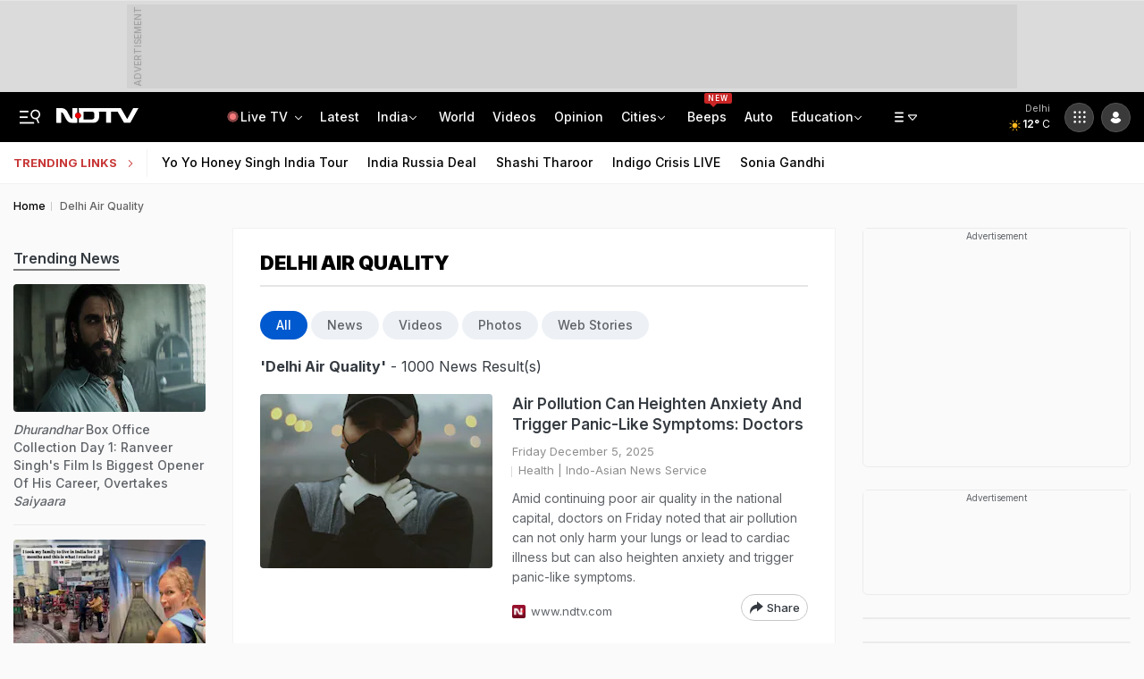

--- FILE ---
content_type: image/svg+xml
request_url: https://drop.ndtv.com/homepage/images/spotlight.svg
body_size: 9128
content:
<svg width="100" height="24" viewBox="0 0 100 24" fill="none" xmlns="http://www.w3.org/2000/svg">
<path d="M7.99824 17.3996C6.95539 17.3996 6.01253 17.2214 5.16967 16.8652C4.3411 16.5089 3.68396 15.9959 3.19824 15.3262C2.71253 14.6564 2.46253 13.8656 2.44824 12.9536H5.66253C5.70539 13.5663 5.91967 14.0508 6.30539 14.4071C6.70539 14.7633 7.24824 14.9414 7.93396 14.9414C8.63396 14.9414 9.18396 14.7776 9.58396 14.4498C9.98396 14.1078 10.184 13.6661 10.184 13.1246C10.184 12.6828 10.0482 12.3194 9.77681 12.0344C9.50539 11.7494 9.16253 11.5286 8.74824 11.3718C8.34824 11.2008 7.7911 11.0156 7.07681 10.8161C6.10539 10.5311 5.31253 10.2532 4.69824 9.98244C4.09824 9.69744 3.57681 9.27707 3.13396 8.72132C2.70539 8.15132 2.4911 7.39607 2.4911 6.45557C2.4911 5.57207 2.71253 4.80257 3.15539 4.14707C3.59824 3.49157 4.21967 2.99282 5.01967 2.65082C5.81967 2.29457 6.73396 2.11644 7.76253 2.11644C9.30539 2.11644 10.5554 2.49407 11.5125 3.24932C12.484 3.99032 13.0197 5.03057 13.1197 6.37007H9.81967C9.7911 5.85707 9.56967 5.43669 9.15539 5.10894C8.75539 4.76694 8.21967 4.59594 7.54824 4.59594C6.96253 4.59594 6.4911 4.74557 6.13396 5.04482C5.7911 5.34407 5.61967 5.77869 5.61967 6.34869C5.61967 6.74769 5.74824 7.08257 6.00539 7.35332C6.27681 7.60982 6.60539 7.82357 6.9911 7.99457C7.3911 8.15132 7.94824 8.33657 8.66253 8.55032C9.63396 8.83532 10.4268 9.12032 11.0411 9.40532C11.6554 9.69032 12.184 10.1178 12.6268 10.6878C13.0697 11.2578 13.2911 12.0059 13.2911 12.9322C13.2911 13.7302 13.084 14.4712 12.6697 15.1552C12.2554 15.8392 11.6482 16.3878 10.8482 16.8011C10.0482 17.2001 9.09824 17.3996 7.99824 17.3996Z" fill="url(#paint0_linear_639_5354)"/>
<path d="M18.892 7.11819C19.2777 6.57669 19.8063 6.12782 20.4777 5.77157C21.1634 5.40107 21.942 5.21582 22.8134 5.21582C23.8277 5.21582 24.742 5.46519 25.5563 5.96394C26.3849 6.46269 27.0349 7.17519 27.5063 8.10144C27.992 9.01344 28.2349 10.0751 28.2349 11.2863C28.2349 12.4976 27.992 13.5734 27.5063 14.5139C27.0349 15.4402 26.3849 16.1598 25.5563 16.6728C24.742 17.1858 23.8277 17.4423 22.8134 17.4423C21.942 17.4423 21.1706 17.2642 20.4991 16.9079C19.842 16.5517 19.3063 16.1028 18.892 15.5613V22.8929H15.892V5.40819H18.892V7.11819ZM25.1706 11.2863C25.1706 10.5738 25.0206 9.96107 24.7206 9.44807C24.4349 8.92082 24.0491 8.52182 23.5634 8.25107C23.092 7.98032 22.5777 7.84494 22.0206 7.84494C21.4777 7.84494 20.9634 7.98744 20.4777 8.27244C20.0063 8.54319 19.6206 8.94219 19.3206 9.46944C19.0349 9.99669 18.892 10.6166 18.892 11.3291C18.892 12.0416 19.0349 12.6614 19.3206 13.1887C19.6206 13.7159 20.0063 14.1221 20.4777 14.4071C20.9634 14.6778 21.4777 14.8132 22.0206 14.8132C22.5777 14.8132 23.092 14.6707 23.5634 14.3857C24.0491 14.1007 24.4349 13.6946 24.7206 13.1673C25.0206 12.6401 25.1706 12.0131 25.1706 11.2863Z" fill="url(#paint1_linear_639_5354)"/>
<path d="M35.6863 17.4423C34.5434 17.4423 33.5149 17.1929 32.6006 16.6942C31.6863 16.1812 30.9649 15.4616 30.4363 14.5353C29.922 13.6091 29.6649 12.5403 29.6649 11.3291C29.6649 10.1178 29.9292 9.04907 30.4577 8.12282C31.0006 7.19657 31.7363 6.48407 32.6649 5.98532C33.5934 5.47232 34.6292 5.21582 35.772 5.21582C36.9149 5.21582 37.9506 5.47232 38.8792 5.98532C39.8077 6.48407 40.5363 7.19657 41.0649 8.12282C41.6077 9.04907 41.8792 10.1178 41.8792 11.3291C41.8792 12.5403 41.6006 13.6091 41.0434 14.5353C40.5006 15.4616 39.7577 16.1812 38.8149 16.6942C37.8863 17.1929 36.8434 17.4423 35.6863 17.4423ZM35.6863 14.8346C36.2292 14.8346 36.7363 14.7063 37.2077 14.4498C37.6934 14.1791 38.0792 13.7801 38.3649 13.2528C38.6506 12.7256 38.7934 12.0843 38.7934 11.3291C38.7934 10.2033 38.4934 9.34119 37.8934 8.74269C37.3077 8.12994 36.5863 7.82357 35.7292 7.82357C34.872 7.82357 34.1506 8.12994 33.5649 8.74269C32.9934 9.34119 32.7077 10.2033 32.7077 11.3291C32.7077 12.4548 32.9863 13.3241 33.5434 13.9368C34.1149 14.5353 34.8292 14.8346 35.6863 14.8346Z" fill="url(#paint2_linear_639_5354)"/>
<path d="M47.5726 7.86632V13.5948C47.5726 13.9938 47.6655 14.2859 47.8512 14.4712C48.0512 14.6422 48.3798 14.7277 48.8369 14.7277H50.2298V17.2499H48.3441C45.8155 17.2499 44.5512 16.0244 44.5512 13.5734V7.86632H43.1369V5.40819H44.5512V2.47982H47.5726V5.40819H50.2298V7.86632H47.5726Z" fill="url(#paint3_linear_639_5354)"/>
<path d="M55.3875 1.43244V17.2499H52.3875V1.43244H55.3875Z" fill="url(#paint4_linear_639_5354)"/>
<path d="M59.873 3.99744C59.3444 3.99744 58.9015 3.83357 58.5444 3.50582C58.2015 3.16382 58.0301 2.74344 58.0301 2.24469C58.0301 1.74594 58.2015 1.33269 58.5444 1.00494C58.9015 0.662943 59.3444 0.491943 59.873 0.491943C60.4015 0.491943 60.8373 0.662943 61.1801 1.00494C61.5373 1.33269 61.7158 1.74594 61.7158 2.24469C61.7158 2.74344 61.5373 3.16382 61.1801 3.50582C60.8373 3.83357 60.4015 3.99744 59.873 3.99744ZM61.3515 5.40819V17.2499H58.3515V5.40819H61.3515Z" fill="url(#paint5_linear_639_5354)"/>
<path d="M68.9655 5.21582C69.8513 5.21582 70.6298 5.39394 71.3013 5.75019C71.9727 6.09219 72.5013 6.54107 72.887 7.09682V5.40819H75.9084V17.3354C75.9084 18.4327 75.687 19.4088 75.2441 20.2638C74.8013 21.1331 74.137 21.8171 73.2513 22.3158C72.3655 22.8288 71.2941 23.0853 70.037 23.0853C68.3513 23.0853 66.9655 22.6934 65.8798 21.9097C64.8084 21.1259 64.2013 20.0572 64.0584 18.7034H67.037C67.1941 19.2449 67.5298 19.6724 68.0441 19.9859C68.5727 20.3137 69.2084 20.4776 69.9513 20.4776C70.8227 20.4776 71.5298 20.2139 72.0727 19.6867C72.6155 19.1737 72.887 18.3899 72.887 17.3354V15.4972C72.5013 16.0529 71.9655 16.5161 71.2798 16.8866C70.6084 17.2571 69.837 17.4423 68.9655 17.4423C67.9655 17.4423 67.0513 17.1858 66.2227 16.6728C65.3941 16.1598 64.737 15.4402 64.2513 14.5139C63.7798 13.5734 63.5441 12.4976 63.5441 11.2863C63.5441 10.0893 63.7798 9.02769 64.2513 8.10144C64.737 7.17519 65.387 6.46269 66.2013 5.96394C67.0298 5.46519 67.9513 5.21582 68.9655 5.21582ZM72.887 11.3291C72.887 10.6023 72.7441 9.98244 72.4584 9.46944C72.1727 8.94219 71.787 8.54319 71.3013 8.27244C70.8155 7.98744 70.2941 7.84494 69.737 7.84494C69.1798 7.84494 68.6655 7.98032 68.1941 8.25107C67.7227 8.52182 67.337 8.92082 67.037 9.44807C66.7513 9.96107 66.6084 10.5738 66.6084 11.2863C66.6084 11.9988 66.7513 12.6258 67.037 13.1673C67.337 13.6946 67.7227 14.1007 68.1941 14.3857C68.6798 14.6707 69.1941 14.8132 69.737 14.8132C70.2941 14.8132 70.8155 14.6778 71.3013 14.4071C71.787 14.1221 72.1727 13.7231 72.4584 13.2101C72.7441 12.6828 72.887 12.0558 72.887 11.3291Z" fill="url(#paint6_linear_639_5354)"/>
<path d="M85.5241 5.23719C86.4241 5.23719 87.2241 5.43669 87.9241 5.83569C88.6241 6.22044 89.167 6.79757 89.5527 7.56707C89.9527 8.32232 90.1527 9.23432 90.1527 10.3031V17.2499H87.1527V10.7092C87.1527 9.76869 86.917 9.04907 86.4456 8.55032C85.9741 8.03732 85.3313 7.78082 84.517 7.78082C83.6884 7.78082 83.0313 8.03732 82.5456 8.55032C82.0741 9.04907 81.8384 9.76869 81.8384 10.7092V17.2499H78.8384V1.43244H81.8384V6.88307C82.2241 6.37007 82.7384 5.97107 83.3813 5.68607C84.0241 5.38682 84.7384 5.23719 85.5241 5.23719Z" fill="url(#paint7_linear_639_5354)"/>
<path d="M96.4984 7.86632V13.5948C96.4984 13.9938 96.5913 14.2859 96.777 14.4712C96.977 14.6422 97.3056 14.7277 97.7627 14.7277H99.1556V17.2499H97.2698C94.7413 17.2499 93.477 16.0244 93.477 13.5734V7.86632H92.0627V5.40819H93.477V2.47982H96.4984V5.40819H99.1556V7.86632H96.4984Z" fill="url(#paint8_linear_639_5354)"/>
<defs>
<linearGradient id="paint0_linear_639_5354" x1="3.54294" y1="3.00002" x2="101.154" y2="12.4333" gradientUnits="userSpaceOnUse">
<stop stop-color="#CB9346"/>
<stop offset="1" stop-color="#D9A35A"/>
</linearGradient>
<linearGradient id="paint1_linear_639_5354" x1="3.54294" y1="3.00002" x2="101.154" y2="12.4333" gradientUnits="userSpaceOnUse">
<stop stop-color="#CB9346"/>
<stop offset="1" stop-color="#D9A35A"/>
</linearGradient>
<linearGradient id="paint2_linear_639_5354" x1="3.54294" y1="3.00002" x2="101.154" y2="12.4333" gradientUnits="userSpaceOnUse">
<stop stop-color="#CB9346"/>
<stop offset="1" stop-color="#D9A35A"/>
</linearGradient>
<linearGradient id="paint3_linear_639_5354" x1="3.54294" y1="3.00002" x2="101.154" y2="12.4333" gradientUnits="userSpaceOnUse">
<stop stop-color="#CB9346"/>
<stop offset="1" stop-color="#D9A35A"/>
</linearGradient>
<linearGradient id="paint4_linear_639_5354" x1="3.54294" y1="3.00002" x2="101.154" y2="12.4333" gradientUnits="userSpaceOnUse">
<stop stop-color="#CB9346"/>
<stop offset="1" stop-color="#D9A35A"/>
</linearGradient>
<linearGradient id="paint5_linear_639_5354" x1="3.54294" y1="3.00002" x2="101.154" y2="12.4333" gradientUnits="userSpaceOnUse">
<stop stop-color="#CB9346"/>
<stop offset="1" stop-color="#D9A35A"/>
</linearGradient>
<linearGradient id="paint6_linear_639_5354" x1="3.54294" y1="3.00002" x2="101.154" y2="12.4333" gradientUnits="userSpaceOnUse">
<stop stop-color="#CB9346"/>
<stop offset="1" stop-color="#D9A35A"/>
</linearGradient>
<linearGradient id="paint7_linear_639_5354" x1="3.54294" y1="3.00002" x2="101.154" y2="12.4333" gradientUnits="userSpaceOnUse">
<stop stop-color="#CB9346"/>
<stop offset="1" stop-color="#D9A35A"/>
</linearGradient>
<linearGradient id="paint8_linear_639_5354" x1="3.54294" y1="3.00002" x2="101.154" y2="12.4333" gradientUnits="userSpaceOnUse">
<stop stop-color="#CB9346"/>
<stop offset="1" stop-color="#D9A35A"/>
</linearGradient>
</defs>
</svg>


--- FILE ---
content_type: image/svg+xml
request_url: https://i.ndtvimg.com/weather/day/1.svg
body_size: 621
content:
<svg xmlns="http://www.w3.org/2000/svg" viewBox="0 0 64 64"><defs><linearGradient id="a" x1="26.75" x2="37.25" y1="22.91" y2="41.09" gradientUnits="userSpaceOnUse"><stop offset="0" stop-color="#fbbf24"/><stop offset=".45" stop-color="#fbbf24"/><stop offset="1" stop-color="#f59e0b"/></linearGradient></defs><circle cx="32" cy="32" r="10.5" fill="url(#a)" stroke="#f8af18" stroke-miterlimit="10" stroke-width=".5"/><path fill="none" stroke="#fbbf24" stroke-linecap="round" stroke-miterlimit="10" stroke-width="3" d="M32 15.71V9.5m0 45v-6.21m11.52-27.81l4.39-4.39M16.09 47.91l4.39-4.39m0-23l-4.39-4.39m31.82 31.78l-4.39-4.39M15.71 32H9.5m45 0h-6.21"><animateTransform attributeName="transform" dur="45s" repeatCount="indefinite" type="rotate" values="0 32 32; 360 32 32"/></path></svg>